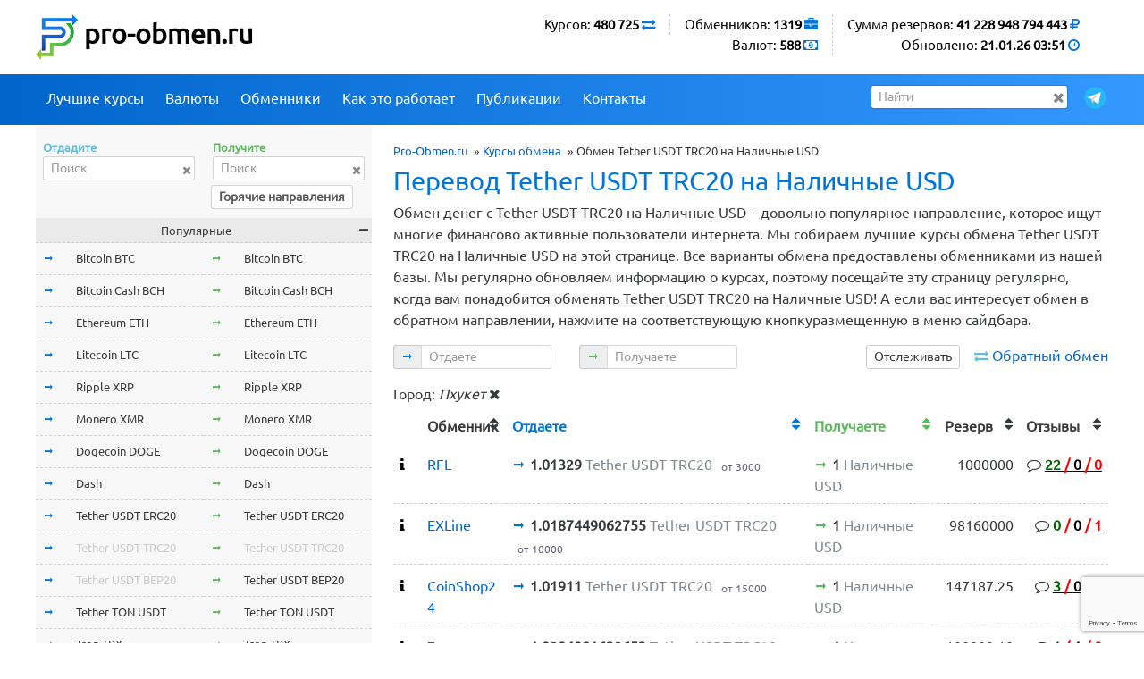

--- FILE ---
content_type: text/html; charset=utf-8
request_url: https://www.google.com/recaptcha/api2/anchor?ar=1&k=6LcHugsaAAAAAKPoOm-ICOd8WrUTFW6QwGrYhCHW&co=aHR0cHM6Ly9wcm8tb2JtZW4ucnU6NDQz&hl=en&v=PoyoqOPhxBO7pBk68S4YbpHZ&size=invisible&anchor-ms=20000&execute-ms=30000&cb=isss2odufhs7
body_size: 48813
content:
<!DOCTYPE HTML><html dir="ltr" lang="en"><head><meta http-equiv="Content-Type" content="text/html; charset=UTF-8">
<meta http-equiv="X-UA-Compatible" content="IE=edge">
<title>reCAPTCHA</title>
<style type="text/css">
/* cyrillic-ext */
@font-face {
  font-family: 'Roboto';
  font-style: normal;
  font-weight: 400;
  font-stretch: 100%;
  src: url(//fonts.gstatic.com/s/roboto/v48/KFO7CnqEu92Fr1ME7kSn66aGLdTylUAMa3GUBHMdazTgWw.woff2) format('woff2');
  unicode-range: U+0460-052F, U+1C80-1C8A, U+20B4, U+2DE0-2DFF, U+A640-A69F, U+FE2E-FE2F;
}
/* cyrillic */
@font-face {
  font-family: 'Roboto';
  font-style: normal;
  font-weight: 400;
  font-stretch: 100%;
  src: url(//fonts.gstatic.com/s/roboto/v48/KFO7CnqEu92Fr1ME7kSn66aGLdTylUAMa3iUBHMdazTgWw.woff2) format('woff2');
  unicode-range: U+0301, U+0400-045F, U+0490-0491, U+04B0-04B1, U+2116;
}
/* greek-ext */
@font-face {
  font-family: 'Roboto';
  font-style: normal;
  font-weight: 400;
  font-stretch: 100%;
  src: url(//fonts.gstatic.com/s/roboto/v48/KFO7CnqEu92Fr1ME7kSn66aGLdTylUAMa3CUBHMdazTgWw.woff2) format('woff2');
  unicode-range: U+1F00-1FFF;
}
/* greek */
@font-face {
  font-family: 'Roboto';
  font-style: normal;
  font-weight: 400;
  font-stretch: 100%;
  src: url(//fonts.gstatic.com/s/roboto/v48/KFO7CnqEu92Fr1ME7kSn66aGLdTylUAMa3-UBHMdazTgWw.woff2) format('woff2');
  unicode-range: U+0370-0377, U+037A-037F, U+0384-038A, U+038C, U+038E-03A1, U+03A3-03FF;
}
/* math */
@font-face {
  font-family: 'Roboto';
  font-style: normal;
  font-weight: 400;
  font-stretch: 100%;
  src: url(//fonts.gstatic.com/s/roboto/v48/KFO7CnqEu92Fr1ME7kSn66aGLdTylUAMawCUBHMdazTgWw.woff2) format('woff2');
  unicode-range: U+0302-0303, U+0305, U+0307-0308, U+0310, U+0312, U+0315, U+031A, U+0326-0327, U+032C, U+032F-0330, U+0332-0333, U+0338, U+033A, U+0346, U+034D, U+0391-03A1, U+03A3-03A9, U+03B1-03C9, U+03D1, U+03D5-03D6, U+03F0-03F1, U+03F4-03F5, U+2016-2017, U+2034-2038, U+203C, U+2040, U+2043, U+2047, U+2050, U+2057, U+205F, U+2070-2071, U+2074-208E, U+2090-209C, U+20D0-20DC, U+20E1, U+20E5-20EF, U+2100-2112, U+2114-2115, U+2117-2121, U+2123-214F, U+2190, U+2192, U+2194-21AE, U+21B0-21E5, U+21F1-21F2, U+21F4-2211, U+2213-2214, U+2216-22FF, U+2308-230B, U+2310, U+2319, U+231C-2321, U+2336-237A, U+237C, U+2395, U+239B-23B7, U+23D0, U+23DC-23E1, U+2474-2475, U+25AF, U+25B3, U+25B7, U+25BD, U+25C1, U+25CA, U+25CC, U+25FB, U+266D-266F, U+27C0-27FF, U+2900-2AFF, U+2B0E-2B11, U+2B30-2B4C, U+2BFE, U+3030, U+FF5B, U+FF5D, U+1D400-1D7FF, U+1EE00-1EEFF;
}
/* symbols */
@font-face {
  font-family: 'Roboto';
  font-style: normal;
  font-weight: 400;
  font-stretch: 100%;
  src: url(//fonts.gstatic.com/s/roboto/v48/KFO7CnqEu92Fr1ME7kSn66aGLdTylUAMaxKUBHMdazTgWw.woff2) format('woff2');
  unicode-range: U+0001-000C, U+000E-001F, U+007F-009F, U+20DD-20E0, U+20E2-20E4, U+2150-218F, U+2190, U+2192, U+2194-2199, U+21AF, U+21E6-21F0, U+21F3, U+2218-2219, U+2299, U+22C4-22C6, U+2300-243F, U+2440-244A, U+2460-24FF, U+25A0-27BF, U+2800-28FF, U+2921-2922, U+2981, U+29BF, U+29EB, U+2B00-2BFF, U+4DC0-4DFF, U+FFF9-FFFB, U+10140-1018E, U+10190-1019C, U+101A0, U+101D0-101FD, U+102E0-102FB, U+10E60-10E7E, U+1D2C0-1D2D3, U+1D2E0-1D37F, U+1F000-1F0FF, U+1F100-1F1AD, U+1F1E6-1F1FF, U+1F30D-1F30F, U+1F315, U+1F31C, U+1F31E, U+1F320-1F32C, U+1F336, U+1F378, U+1F37D, U+1F382, U+1F393-1F39F, U+1F3A7-1F3A8, U+1F3AC-1F3AF, U+1F3C2, U+1F3C4-1F3C6, U+1F3CA-1F3CE, U+1F3D4-1F3E0, U+1F3ED, U+1F3F1-1F3F3, U+1F3F5-1F3F7, U+1F408, U+1F415, U+1F41F, U+1F426, U+1F43F, U+1F441-1F442, U+1F444, U+1F446-1F449, U+1F44C-1F44E, U+1F453, U+1F46A, U+1F47D, U+1F4A3, U+1F4B0, U+1F4B3, U+1F4B9, U+1F4BB, U+1F4BF, U+1F4C8-1F4CB, U+1F4D6, U+1F4DA, U+1F4DF, U+1F4E3-1F4E6, U+1F4EA-1F4ED, U+1F4F7, U+1F4F9-1F4FB, U+1F4FD-1F4FE, U+1F503, U+1F507-1F50B, U+1F50D, U+1F512-1F513, U+1F53E-1F54A, U+1F54F-1F5FA, U+1F610, U+1F650-1F67F, U+1F687, U+1F68D, U+1F691, U+1F694, U+1F698, U+1F6AD, U+1F6B2, U+1F6B9-1F6BA, U+1F6BC, U+1F6C6-1F6CF, U+1F6D3-1F6D7, U+1F6E0-1F6EA, U+1F6F0-1F6F3, U+1F6F7-1F6FC, U+1F700-1F7FF, U+1F800-1F80B, U+1F810-1F847, U+1F850-1F859, U+1F860-1F887, U+1F890-1F8AD, U+1F8B0-1F8BB, U+1F8C0-1F8C1, U+1F900-1F90B, U+1F93B, U+1F946, U+1F984, U+1F996, U+1F9E9, U+1FA00-1FA6F, U+1FA70-1FA7C, U+1FA80-1FA89, U+1FA8F-1FAC6, U+1FACE-1FADC, U+1FADF-1FAE9, U+1FAF0-1FAF8, U+1FB00-1FBFF;
}
/* vietnamese */
@font-face {
  font-family: 'Roboto';
  font-style: normal;
  font-weight: 400;
  font-stretch: 100%;
  src: url(//fonts.gstatic.com/s/roboto/v48/KFO7CnqEu92Fr1ME7kSn66aGLdTylUAMa3OUBHMdazTgWw.woff2) format('woff2');
  unicode-range: U+0102-0103, U+0110-0111, U+0128-0129, U+0168-0169, U+01A0-01A1, U+01AF-01B0, U+0300-0301, U+0303-0304, U+0308-0309, U+0323, U+0329, U+1EA0-1EF9, U+20AB;
}
/* latin-ext */
@font-face {
  font-family: 'Roboto';
  font-style: normal;
  font-weight: 400;
  font-stretch: 100%;
  src: url(//fonts.gstatic.com/s/roboto/v48/KFO7CnqEu92Fr1ME7kSn66aGLdTylUAMa3KUBHMdazTgWw.woff2) format('woff2');
  unicode-range: U+0100-02BA, U+02BD-02C5, U+02C7-02CC, U+02CE-02D7, U+02DD-02FF, U+0304, U+0308, U+0329, U+1D00-1DBF, U+1E00-1E9F, U+1EF2-1EFF, U+2020, U+20A0-20AB, U+20AD-20C0, U+2113, U+2C60-2C7F, U+A720-A7FF;
}
/* latin */
@font-face {
  font-family: 'Roboto';
  font-style: normal;
  font-weight: 400;
  font-stretch: 100%;
  src: url(//fonts.gstatic.com/s/roboto/v48/KFO7CnqEu92Fr1ME7kSn66aGLdTylUAMa3yUBHMdazQ.woff2) format('woff2');
  unicode-range: U+0000-00FF, U+0131, U+0152-0153, U+02BB-02BC, U+02C6, U+02DA, U+02DC, U+0304, U+0308, U+0329, U+2000-206F, U+20AC, U+2122, U+2191, U+2193, U+2212, U+2215, U+FEFF, U+FFFD;
}
/* cyrillic-ext */
@font-face {
  font-family: 'Roboto';
  font-style: normal;
  font-weight: 500;
  font-stretch: 100%;
  src: url(//fonts.gstatic.com/s/roboto/v48/KFO7CnqEu92Fr1ME7kSn66aGLdTylUAMa3GUBHMdazTgWw.woff2) format('woff2');
  unicode-range: U+0460-052F, U+1C80-1C8A, U+20B4, U+2DE0-2DFF, U+A640-A69F, U+FE2E-FE2F;
}
/* cyrillic */
@font-face {
  font-family: 'Roboto';
  font-style: normal;
  font-weight: 500;
  font-stretch: 100%;
  src: url(//fonts.gstatic.com/s/roboto/v48/KFO7CnqEu92Fr1ME7kSn66aGLdTylUAMa3iUBHMdazTgWw.woff2) format('woff2');
  unicode-range: U+0301, U+0400-045F, U+0490-0491, U+04B0-04B1, U+2116;
}
/* greek-ext */
@font-face {
  font-family: 'Roboto';
  font-style: normal;
  font-weight: 500;
  font-stretch: 100%;
  src: url(//fonts.gstatic.com/s/roboto/v48/KFO7CnqEu92Fr1ME7kSn66aGLdTylUAMa3CUBHMdazTgWw.woff2) format('woff2');
  unicode-range: U+1F00-1FFF;
}
/* greek */
@font-face {
  font-family: 'Roboto';
  font-style: normal;
  font-weight: 500;
  font-stretch: 100%;
  src: url(//fonts.gstatic.com/s/roboto/v48/KFO7CnqEu92Fr1ME7kSn66aGLdTylUAMa3-UBHMdazTgWw.woff2) format('woff2');
  unicode-range: U+0370-0377, U+037A-037F, U+0384-038A, U+038C, U+038E-03A1, U+03A3-03FF;
}
/* math */
@font-face {
  font-family: 'Roboto';
  font-style: normal;
  font-weight: 500;
  font-stretch: 100%;
  src: url(//fonts.gstatic.com/s/roboto/v48/KFO7CnqEu92Fr1ME7kSn66aGLdTylUAMawCUBHMdazTgWw.woff2) format('woff2');
  unicode-range: U+0302-0303, U+0305, U+0307-0308, U+0310, U+0312, U+0315, U+031A, U+0326-0327, U+032C, U+032F-0330, U+0332-0333, U+0338, U+033A, U+0346, U+034D, U+0391-03A1, U+03A3-03A9, U+03B1-03C9, U+03D1, U+03D5-03D6, U+03F0-03F1, U+03F4-03F5, U+2016-2017, U+2034-2038, U+203C, U+2040, U+2043, U+2047, U+2050, U+2057, U+205F, U+2070-2071, U+2074-208E, U+2090-209C, U+20D0-20DC, U+20E1, U+20E5-20EF, U+2100-2112, U+2114-2115, U+2117-2121, U+2123-214F, U+2190, U+2192, U+2194-21AE, U+21B0-21E5, U+21F1-21F2, U+21F4-2211, U+2213-2214, U+2216-22FF, U+2308-230B, U+2310, U+2319, U+231C-2321, U+2336-237A, U+237C, U+2395, U+239B-23B7, U+23D0, U+23DC-23E1, U+2474-2475, U+25AF, U+25B3, U+25B7, U+25BD, U+25C1, U+25CA, U+25CC, U+25FB, U+266D-266F, U+27C0-27FF, U+2900-2AFF, U+2B0E-2B11, U+2B30-2B4C, U+2BFE, U+3030, U+FF5B, U+FF5D, U+1D400-1D7FF, U+1EE00-1EEFF;
}
/* symbols */
@font-face {
  font-family: 'Roboto';
  font-style: normal;
  font-weight: 500;
  font-stretch: 100%;
  src: url(//fonts.gstatic.com/s/roboto/v48/KFO7CnqEu92Fr1ME7kSn66aGLdTylUAMaxKUBHMdazTgWw.woff2) format('woff2');
  unicode-range: U+0001-000C, U+000E-001F, U+007F-009F, U+20DD-20E0, U+20E2-20E4, U+2150-218F, U+2190, U+2192, U+2194-2199, U+21AF, U+21E6-21F0, U+21F3, U+2218-2219, U+2299, U+22C4-22C6, U+2300-243F, U+2440-244A, U+2460-24FF, U+25A0-27BF, U+2800-28FF, U+2921-2922, U+2981, U+29BF, U+29EB, U+2B00-2BFF, U+4DC0-4DFF, U+FFF9-FFFB, U+10140-1018E, U+10190-1019C, U+101A0, U+101D0-101FD, U+102E0-102FB, U+10E60-10E7E, U+1D2C0-1D2D3, U+1D2E0-1D37F, U+1F000-1F0FF, U+1F100-1F1AD, U+1F1E6-1F1FF, U+1F30D-1F30F, U+1F315, U+1F31C, U+1F31E, U+1F320-1F32C, U+1F336, U+1F378, U+1F37D, U+1F382, U+1F393-1F39F, U+1F3A7-1F3A8, U+1F3AC-1F3AF, U+1F3C2, U+1F3C4-1F3C6, U+1F3CA-1F3CE, U+1F3D4-1F3E0, U+1F3ED, U+1F3F1-1F3F3, U+1F3F5-1F3F7, U+1F408, U+1F415, U+1F41F, U+1F426, U+1F43F, U+1F441-1F442, U+1F444, U+1F446-1F449, U+1F44C-1F44E, U+1F453, U+1F46A, U+1F47D, U+1F4A3, U+1F4B0, U+1F4B3, U+1F4B9, U+1F4BB, U+1F4BF, U+1F4C8-1F4CB, U+1F4D6, U+1F4DA, U+1F4DF, U+1F4E3-1F4E6, U+1F4EA-1F4ED, U+1F4F7, U+1F4F9-1F4FB, U+1F4FD-1F4FE, U+1F503, U+1F507-1F50B, U+1F50D, U+1F512-1F513, U+1F53E-1F54A, U+1F54F-1F5FA, U+1F610, U+1F650-1F67F, U+1F687, U+1F68D, U+1F691, U+1F694, U+1F698, U+1F6AD, U+1F6B2, U+1F6B9-1F6BA, U+1F6BC, U+1F6C6-1F6CF, U+1F6D3-1F6D7, U+1F6E0-1F6EA, U+1F6F0-1F6F3, U+1F6F7-1F6FC, U+1F700-1F7FF, U+1F800-1F80B, U+1F810-1F847, U+1F850-1F859, U+1F860-1F887, U+1F890-1F8AD, U+1F8B0-1F8BB, U+1F8C0-1F8C1, U+1F900-1F90B, U+1F93B, U+1F946, U+1F984, U+1F996, U+1F9E9, U+1FA00-1FA6F, U+1FA70-1FA7C, U+1FA80-1FA89, U+1FA8F-1FAC6, U+1FACE-1FADC, U+1FADF-1FAE9, U+1FAF0-1FAF8, U+1FB00-1FBFF;
}
/* vietnamese */
@font-face {
  font-family: 'Roboto';
  font-style: normal;
  font-weight: 500;
  font-stretch: 100%;
  src: url(//fonts.gstatic.com/s/roboto/v48/KFO7CnqEu92Fr1ME7kSn66aGLdTylUAMa3OUBHMdazTgWw.woff2) format('woff2');
  unicode-range: U+0102-0103, U+0110-0111, U+0128-0129, U+0168-0169, U+01A0-01A1, U+01AF-01B0, U+0300-0301, U+0303-0304, U+0308-0309, U+0323, U+0329, U+1EA0-1EF9, U+20AB;
}
/* latin-ext */
@font-face {
  font-family: 'Roboto';
  font-style: normal;
  font-weight: 500;
  font-stretch: 100%;
  src: url(//fonts.gstatic.com/s/roboto/v48/KFO7CnqEu92Fr1ME7kSn66aGLdTylUAMa3KUBHMdazTgWw.woff2) format('woff2');
  unicode-range: U+0100-02BA, U+02BD-02C5, U+02C7-02CC, U+02CE-02D7, U+02DD-02FF, U+0304, U+0308, U+0329, U+1D00-1DBF, U+1E00-1E9F, U+1EF2-1EFF, U+2020, U+20A0-20AB, U+20AD-20C0, U+2113, U+2C60-2C7F, U+A720-A7FF;
}
/* latin */
@font-face {
  font-family: 'Roboto';
  font-style: normal;
  font-weight: 500;
  font-stretch: 100%;
  src: url(//fonts.gstatic.com/s/roboto/v48/KFO7CnqEu92Fr1ME7kSn66aGLdTylUAMa3yUBHMdazQ.woff2) format('woff2');
  unicode-range: U+0000-00FF, U+0131, U+0152-0153, U+02BB-02BC, U+02C6, U+02DA, U+02DC, U+0304, U+0308, U+0329, U+2000-206F, U+20AC, U+2122, U+2191, U+2193, U+2212, U+2215, U+FEFF, U+FFFD;
}
/* cyrillic-ext */
@font-face {
  font-family: 'Roboto';
  font-style: normal;
  font-weight: 900;
  font-stretch: 100%;
  src: url(//fonts.gstatic.com/s/roboto/v48/KFO7CnqEu92Fr1ME7kSn66aGLdTylUAMa3GUBHMdazTgWw.woff2) format('woff2');
  unicode-range: U+0460-052F, U+1C80-1C8A, U+20B4, U+2DE0-2DFF, U+A640-A69F, U+FE2E-FE2F;
}
/* cyrillic */
@font-face {
  font-family: 'Roboto';
  font-style: normal;
  font-weight: 900;
  font-stretch: 100%;
  src: url(//fonts.gstatic.com/s/roboto/v48/KFO7CnqEu92Fr1ME7kSn66aGLdTylUAMa3iUBHMdazTgWw.woff2) format('woff2');
  unicode-range: U+0301, U+0400-045F, U+0490-0491, U+04B0-04B1, U+2116;
}
/* greek-ext */
@font-face {
  font-family: 'Roboto';
  font-style: normal;
  font-weight: 900;
  font-stretch: 100%;
  src: url(//fonts.gstatic.com/s/roboto/v48/KFO7CnqEu92Fr1ME7kSn66aGLdTylUAMa3CUBHMdazTgWw.woff2) format('woff2');
  unicode-range: U+1F00-1FFF;
}
/* greek */
@font-face {
  font-family: 'Roboto';
  font-style: normal;
  font-weight: 900;
  font-stretch: 100%;
  src: url(//fonts.gstatic.com/s/roboto/v48/KFO7CnqEu92Fr1ME7kSn66aGLdTylUAMa3-UBHMdazTgWw.woff2) format('woff2');
  unicode-range: U+0370-0377, U+037A-037F, U+0384-038A, U+038C, U+038E-03A1, U+03A3-03FF;
}
/* math */
@font-face {
  font-family: 'Roboto';
  font-style: normal;
  font-weight: 900;
  font-stretch: 100%;
  src: url(//fonts.gstatic.com/s/roboto/v48/KFO7CnqEu92Fr1ME7kSn66aGLdTylUAMawCUBHMdazTgWw.woff2) format('woff2');
  unicode-range: U+0302-0303, U+0305, U+0307-0308, U+0310, U+0312, U+0315, U+031A, U+0326-0327, U+032C, U+032F-0330, U+0332-0333, U+0338, U+033A, U+0346, U+034D, U+0391-03A1, U+03A3-03A9, U+03B1-03C9, U+03D1, U+03D5-03D6, U+03F0-03F1, U+03F4-03F5, U+2016-2017, U+2034-2038, U+203C, U+2040, U+2043, U+2047, U+2050, U+2057, U+205F, U+2070-2071, U+2074-208E, U+2090-209C, U+20D0-20DC, U+20E1, U+20E5-20EF, U+2100-2112, U+2114-2115, U+2117-2121, U+2123-214F, U+2190, U+2192, U+2194-21AE, U+21B0-21E5, U+21F1-21F2, U+21F4-2211, U+2213-2214, U+2216-22FF, U+2308-230B, U+2310, U+2319, U+231C-2321, U+2336-237A, U+237C, U+2395, U+239B-23B7, U+23D0, U+23DC-23E1, U+2474-2475, U+25AF, U+25B3, U+25B7, U+25BD, U+25C1, U+25CA, U+25CC, U+25FB, U+266D-266F, U+27C0-27FF, U+2900-2AFF, U+2B0E-2B11, U+2B30-2B4C, U+2BFE, U+3030, U+FF5B, U+FF5D, U+1D400-1D7FF, U+1EE00-1EEFF;
}
/* symbols */
@font-face {
  font-family: 'Roboto';
  font-style: normal;
  font-weight: 900;
  font-stretch: 100%;
  src: url(//fonts.gstatic.com/s/roboto/v48/KFO7CnqEu92Fr1ME7kSn66aGLdTylUAMaxKUBHMdazTgWw.woff2) format('woff2');
  unicode-range: U+0001-000C, U+000E-001F, U+007F-009F, U+20DD-20E0, U+20E2-20E4, U+2150-218F, U+2190, U+2192, U+2194-2199, U+21AF, U+21E6-21F0, U+21F3, U+2218-2219, U+2299, U+22C4-22C6, U+2300-243F, U+2440-244A, U+2460-24FF, U+25A0-27BF, U+2800-28FF, U+2921-2922, U+2981, U+29BF, U+29EB, U+2B00-2BFF, U+4DC0-4DFF, U+FFF9-FFFB, U+10140-1018E, U+10190-1019C, U+101A0, U+101D0-101FD, U+102E0-102FB, U+10E60-10E7E, U+1D2C0-1D2D3, U+1D2E0-1D37F, U+1F000-1F0FF, U+1F100-1F1AD, U+1F1E6-1F1FF, U+1F30D-1F30F, U+1F315, U+1F31C, U+1F31E, U+1F320-1F32C, U+1F336, U+1F378, U+1F37D, U+1F382, U+1F393-1F39F, U+1F3A7-1F3A8, U+1F3AC-1F3AF, U+1F3C2, U+1F3C4-1F3C6, U+1F3CA-1F3CE, U+1F3D4-1F3E0, U+1F3ED, U+1F3F1-1F3F3, U+1F3F5-1F3F7, U+1F408, U+1F415, U+1F41F, U+1F426, U+1F43F, U+1F441-1F442, U+1F444, U+1F446-1F449, U+1F44C-1F44E, U+1F453, U+1F46A, U+1F47D, U+1F4A3, U+1F4B0, U+1F4B3, U+1F4B9, U+1F4BB, U+1F4BF, U+1F4C8-1F4CB, U+1F4D6, U+1F4DA, U+1F4DF, U+1F4E3-1F4E6, U+1F4EA-1F4ED, U+1F4F7, U+1F4F9-1F4FB, U+1F4FD-1F4FE, U+1F503, U+1F507-1F50B, U+1F50D, U+1F512-1F513, U+1F53E-1F54A, U+1F54F-1F5FA, U+1F610, U+1F650-1F67F, U+1F687, U+1F68D, U+1F691, U+1F694, U+1F698, U+1F6AD, U+1F6B2, U+1F6B9-1F6BA, U+1F6BC, U+1F6C6-1F6CF, U+1F6D3-1F6D7, U+1F6E0-1F6EA, U+1F6F0-1F6F3, U+1F6F7-1F6FC, U+1F700-1F7FF, U+1F800-1F80B, U+1F810-1F847, U+1F850-1F859, U+1F860-1F887, U+1F890-1F8AD, U+1F8B0-1F8BB, U+1F8C0-1F8C1, U+1F900-1F90B, U+1F93B, U+1F946, U+1F984, U+1F996, U+1F9E9, U+1FA00-1FA6F, U+1FA70-1FA7C, U+1FA80-1FA89, U+1FA8F-1FAC6, U+1FACE-1FADC, U+1FADF-1FAE9, U+1FAF0-1FAF8, U+1FB00-1FBFF;
}
/* vietnamese */
@font-face {
  font-family: 'Roboto';
  font-style: normal;
  font-weight: 900;
  font-stretch: 100%;
  src: url(//fonts.gstatic.com/s/roboto/v48/KFO7CnqEu92Fr1ME7kSn66aGLdTylUAMa3OUBHMdazTgWw.woff2) format('woff2');
  unicode-range: U+0102-0103, U+0110-0111, U+0128-0129, U+0168-0169, U+01A0-01A1, U+01AF-01B0, U+0300-0301, U+0303-0304, U+0308-0309, U+0323, U+0329, U+1EA0-1EF9, U+20AB;
}
/* latin-ext */
@font-face {
  font-family: 'Roboto';
  font-style: normal;
  font-weight: 900;
  font-stretch: 100%;
  src: url(//fonts.gstatic.com/s/roboto/v48/KFO7CnqEu92Fr1ME7kSn66aGLdTylUAMa3KUBHMdazTgWw.woff2) format('woff2');
  unicode-range: U+0100-02BA, U+02BD-02C5, U+02C7-02CC, U+02CE-02D7, U+02DD-02FF, U+0304, U+0308, U+0329, U+1D00-1DBF, U+1E00-1E9F, U+1EF2-1EFF, U+2020, U+20A0-20AB, U+20AD-20C0, U+2113, U+2C60-2C7F, U+A720-A7FF;
}
/* latin */
@font-face {
  font-family: 'Roboto';
  font-style: normal;
  font-weight: 900;
  font-stretch: 100%;
  src: url(//fonts.gstatic.com/s/roboto/v48/KFO7CnqEu92Fr1ME7kSn66aGLdTylUAMa3yUBHMdazQ.woff2) format('woff2');
  unicode-range: U+0000-00FF, U+0131, U+0152-0153, U+02BB-02BC, U+02C6, U+02DA, U+02DC, U+0304, U+0308, U+0329, U+2000-206F, U+20AC, U+2122, U+2191, U+2193, U+2212, U+2215, U+FEFF, U+FFFD;
}

</style>
<link rel="stylesheet" type="text/css" href="https://www.gstatic.com/recaptcha/releases/PoyoqOPhxBO7pBk68S4YbpHZ/styles__ltr.css">
<script nonce="vZRLxBmeZ_6ED_ygQmr2BQ" type="text/javascript">window['__recaptcha_api'] = 'https://www.google.com/recaptcha/api2/';</script>
<script type="text/javascript" src="https://www.gstatic.com/recaptcha/releases/PoyoqOPhxBO7pBk68S4YbpHZ/recaptcha__en.js" nonce="vZRLxBmeZ_6ED_ygQmr2BQ">
      
    </script></head>
<body><div id="rc-anchor-alert" class="rc-anchor-alert"></div>
<input type="hidden" id="recaptcha-token" value="[base64]">
<script type="text/javascript" nonce="vZRLxBmeZ_6ED_ygQmr2BQ">
      recaptcha.anchor.Main.init("[\x22ainput\x22,[\x22bgdata\x22,\x22\x22,\[base64]/[base64]/[base64]/[base64]/[base64]/UltsKytdPUU6KEU8MjA0OD9SW2wrK109RT4+NnwxOTI6KChFJjY0NTEyKT09NTUyOTYmJk0rMTxjLmxlbmd0aCYmKGMuY2hhckNvZGVBdChNKzEpJjY0NTEyKT09NTYzMjA/[base64]/[base64]/[base64]/[base64]/[base64]/[base64]/[base64]\x22,\[base64]\x22,\x22c8KFw6IDAmHDkxFWMA7CtUPCpj8pw4/[base64]/DjnrDgcOCw47Dm8OFwrFTCcOHLg9NeF8wJhnCnmTCvTHCmVPDlWAKOcKoAMKRwozClQPDrUXDicKDSiTDiMK1LcOJwr7DmsKwbsONDcKmw7khIUkew4nDinfClMKrw6DCnz7CqGbDhSd8w7HCu8O/wrQJdMK/[base64]/Dv8KPw67ChsKxYTLCkcKVBcKlw68wZldOJxTCgsKbw6rDlsKLwqDDnyt/JEdJSwfCt8KLRcOZVMK4w7DDs8OiwrVBfsOMdcKWw4DDrsOVwoDCuR4NMcKwFAsUGMKbw6sWXcKNSMKPw7jCicKgRzVnKGbDncOFZcKWJVktW0jDoMOuGVB9IGsowpNyw4MKFcOOwop2w6XDsSluUHzCusKYw6E/[base64]/[base64]/[base64]/Dq2ADLivDkEwvwqMfwqFmw6nDuzHChH8Tw4HCsGBhw57Dkz3DtGh6wrRCwqBSw79OYXzCpcKgQ8Onwp7ChMO4wr5Xwo1qUhQkdQ92Rn/[base64]/DnDQ2FBTDiAzDsMOjw74Vbx1LKsO3w6/[base64]/Dg8Kjwo8oHMKww7NrVg7Dl8KzwrbDujHCsSzDu8O1LFDCq8OlcEnDicKGw40Wwr/[base64]/a8K9VADCgRZ1w40KcVLCsF1ABcOMwqTCk3DCnH4mXMOPSFV3w5LDtj9fw7drEcK0w6LDn8K3LMKGw6HDhA7DtTQDw6xjwp7DlMKow61qBsKgw5DDpMKhw7ccAcKAf8O/BH/CsAbCrcKIw5xVYMO8CMKdw40EAMKAw5zCqlh0w6/[base64]/CuHfDssKcTQ0nbzAqwpwCfXBZw7LCsVDCiTvDplTChAl+ScOZN3R4w4lcwp/DsMKTw6jDqcKZchRrw57Dv3lWw7AFSjkFUALCvUPCjyXCrsKJwqk0w5bChMOEw6B/QAw8TMK7w6rDiTfCqmDDpsOCZMKAwp/CtCfCvcKVBsKhw7o4JD0Pe8O9w4tcdRHDtsOqE8Kzw4LDmEA9RzzCjGUwwq5uw4TDrwbCqxE1woTCiMKSw6Yawr7Cv08FCsOebk8/wrBlA8KaVCfDmsKiOA7Dp3MOwopCbMKiJMO3w418ZcKbQybDgE1MwrISwpVSVz8IeMK3c8OawrVLecOAZcOHfh8JwpDDj1jDo8KCwpZSBj4cSjcyw7zDjMOYw6vChsO0eEnDk0Q2e8K0w6YvcsKcw6TCrhYgw5rCv8K9HmR/w7YeWcOYEsKfwr52N0jDu0JFccOoIAHCnsKzJMKEWkfDtG/DrsOzUzQhw5xxwo/[base64]/[base64]/CnS4xBGnDvcOOe2fDvkU5w5zCoMKuW3nChMOBwoYRwrs0ZsK7NsO0cnTChlDCkTUWwodnY2rCucKMw5DChsOew5PCvMOFw50Fwr1mw4TCnsKNwpHCp8Ofw440w5XCtz7CrUJ0w5/DmMKXw5LDvsKswprDmMKbVGvClsK1JH4yeMO3NsO9C1bCgcKxw7ppw6nCl8OwwonDmglXZMK3PcKGw6/[base64]/Cm8O4w6XDjyc/NT5fwotSEsK9w6d9dMOUwrxMwqJ5ScOdLSVNwpvDqMK0NcOlw4hvQAHCnybCpUPCviobYB/Ch1vDqMOoNnQow4F4wpXCr0VoRiMiEsKOBAfCo8O2esOwwolCb8OXw748w4/DucONw4cjw5wAw4wbXcKZw60yHFvDmjx/wps8w7TDmcOkED0OesOYPyXDq3LCswpOKWgAwrxcw5nDmTjDg3PDtQVdw5TChmvCgjFGwo0Ow4bDix/[base64]/CscKYIDDCrMKxwqtJw6DDqD80w44iFcO4ZcOmwq3CvcKkPB04w6zChlJPQzh0PsKHw4ATRcOjwoHCv23DkBN3V8OOIRnCo8O/w47DqcKqwrzDhkVUWxUsRnkjGcK4wqhke2HDjsK4IcKcRxTCpxfCmRjCicO8w6zCghbDrMKFwp/CpMOlVMOrMcOuOGPCgkwZTcKUw6DDhsO1wp/[base64]/Ci8ObSwnCsXMnwq3CkAwSwrYKwo7DuMKawrIDF8OEwqfDpk3DtlvDusKCGkR5YMOWw5/DtcOHLmpWw7zCksKQwph/KsO+w7HDpH55w5rDoiQSwpzDvC88wpttOMK7wpoow6V7UMO9TzfCog1hcsKewpjCrcOEw6/[base64]/Ch8KSwq/CjHI+G8O4JVZ1w5LCh8K5wqLDncOLwoXDtsKqwr4tw4YZQMKxw7vCgAIKQix8w48kUcK5wp7CicKew5FOwr/CucOgQcOVwq7Cj8ODUV7DosKkwqUww7INw5MeVEoKwqVHZ25sBMKUaG/DjAo7Q1gpw4rDncOjN8OhHsO0w58fwoxIwr3CuMKnwp3CicOTMCjDvAnCriNGICLCs8Onwq0cFjNLw7HCh1hDwprDk8KsIMODwokVwol9woVRwptfwpjDn0fCtH7Djg3Dqw/[base64]/wrEDwrMLDQB8UH56w5zDomHDsyvCjSbDo8K0MjhqAlVnwrYHwoB8acKvw6lUS3zCscKfw4jCkcKdbcOodsKKw7TDisOgwprDjyjCqsOfw4/[base64]/HMOWwo7DogVVRsKgw6wDd8O9FsK3ccKrXAdtF8KPM8OaZX15RjNvw6pyw4jDhC5kbcO+VR8PwrBXZX/CjznCtcOEwqZ8w6PCqcKwwozCoGTDqmFmwoRtZsKuw7JTw4PCh8OYKcKhwqbCjhouwqwcb8KjwrIQRCMDwrDDlcKGG8OLwoAURiTCtMOlccOpw6/CosO4w5ZaNcOMwovClMKxbsO+cg/Du8OtwovCrD/ClzrCvMKkw6fCksOsWsO+w5fDl8KMekHChjrDtA3Cn8KpwphEw4/CjAg+w6IMwpZKIMOfwqLDrhbCpMKpecKiaSRAD8OIHSbCksOSMQZoNsOBH8K4w5IbwqfCnxJAQsOYwqw8SSnDtsK4w7vDm8K8wopPw6/CkURsS8Ktw7NtQSfDuMKuWcKQwqHDkMOOecOVTcKNwq9Wa0g2wpvDgj0QbMONwoHCqD04TcKvwr9Wwp1dIjIcw6xrIDpJwoZzw5lkdQQ1wrjDmsOewqdPwqh1BinDuMO9AhjDusOXL8Ocwr7DsxUWQcKKwrJFwo02w5Jsw5UnO0nDuxrDoMKZC8Kfw4o/dsKKwpLDk8O6w7R1w70HShxOwp7CosO5BB1mQBbCn8ODw6Q+w4EhVWQ0wq/[base64]/CuUrDncKCbhvCtkbCm0/[base64]/CjMKUB8K/f2oEwrDCn8KjPhBcBGjCgMKfwojCnDrDqRvCsMK4GBnDkMKJw5TChA4WVcO7wrE/Z2wPLsOhwpjClgvDk10Jw5doZ8KAbB1Dwr/DmcO1YlMFbhHDgsK/FV7CqyLClcKfb8O/AWQmwqVPW8KBwrDCljJhEcOyEsKHC2HCocOTwpVtw4nDrnXDhsK3wrcEZDRDw73Du8K6wrgzw7BqPcOyVDVzwqLCn8KeJXHDqyzCoBkDQ8OVw4FQOMOKZVcsw73DgRpobMK5ecOEwr/DhcOmV8K3wovDvkDDv8OjTFVbeQcUDDPDvD3DtsK3AcKbGcKqVWfDs1E7bBUzLsObw7YVw5PDoQgtHVRgS8OkwqFbWWhOUnBbw5dRwq0uImEEE8Kpw51VwrgyWn1fOU9AADHCn8O0M3cqwpvCjsK/dMKwUwDCmDTCnBQaFg3DnsKHesK9X8Obwq/DuR/[base64]/[base64]/Do8OLw6nDhcK+woIhecOUwpDCjmkGA2rCtmIFwqY/wocQw57Cin3CssOXwp7Dv1tOwqjCicO2OAXClcKXwopBwoXCpCgqwotowpQYw5lhw4vDoMO1UMOqwoErwphdKMKvD8OATyTCh3zDoMORcsKiUsKywpBOw6hCG8O/wqcawpVOw4sYAsKbw6jCp8OxQ1gbw6JNw7/[base64]/DhhB5CWMRejlLBADDvMOSw4DDrsO5ay9qERjCicKALkF7w5t9Y0p9w7wiczFvAsKEwqXCggopesOKbsOVOcKWw4hbw7HDhTB+w5nDhsO/fsOYG8KAfsO4wrQJVWPCuGbChcKhBMOVPBzDgHEsNgklwpUww4bDvcKVw4ZFdMO+wrdZw53CtgRpwoLDoSbDm8KLAUdvwqR4S2Jow7HCgF/Dm8OdL8KBVwURVsOpwrjCpSjCi8KISsKow7bDp2LCuwx/[base64]/[base64]/wqbDmMO5w4dXwqJGwpLCv8KuRhITNA/DvV1ac8OJBsOTMGfClsOAU2cpw7bDtsOqw53CnVHDoMKBfH4TwoBSwpzCu2/DssOlwoPChcK9wqDDg8KqwrBsNsOKAn8+wqg2SGZBwoE7wqzCiMOKw65jJcKdXMO/PsK/[base64]/Di8KBbWLCiMKtWAxDSXdVw6vChAvDoVnDvgcdNMKoXBTDjlhNdcO9HsObHMOkw5LDo8KdMGUew6rCk8OTw7IDXxpYX23Dlg1pw6fCoMKKcmfCrGtKSg3DhXjCncKFZDk/[base64]/ChgLCosKAZx/CvnpRw5TClhrCgQrCmMOsNRHCu1rDscKZQnVMwrMCw4wcY8KXfVpUw5LCnEHCncOVEUnDhkzCoh1wwozDpVvCocOGwoPCnRhAd8K1TMO3w65oRMKRwqcwUsKdwq/ChAZzTCQ5CmHDswlpwqAoZnQ8XzUfw78EwpvDqE5vBsOMQB7Djy/CvA/DrMKAQcKSw7lDdQEEwqcRQA5mVMO0CEgvw4vDuwtGwpZrb8Kjaih+E8Orw5PDtMOswqrDmsOdVMOewrwsY8K9w4HCp8OQwpXDn2cMWhnCsXYgwp/[base64]/DvD3CvwEpJklqw7LDr8OeQMOQw6Jlw5BDwrY/w6h6d8Khw6zCqcOOLCDDjsOXwonCgMOvIV3CtsK4wqbCulHDhFPDo8OmGBUlX8K1wpFFw5rDqn3DtMOoNsKGZzbDg3bDp8KIM8OdK0wqw58lcMOXwr5cEMK/KDYvwr3Cv8OkwpZ5woAZRWHDolMNw6DDosK2wrbDnsKtwpVaEwfCvMOfC3gIw47CksK6KmweI8O7w4zCmzrDiMKYUXpZwp/ChMKLA8O0U2LCisOxw7HDvsKEwrbCuUJQwqR+QjwOw5xtVxQyDVzDm8OYAGLCqnrCg2LDpsO+K2rCs8KbNhHCun/Cnn5EAMO7wq/[base64]/wqQAw5nDjQHDicOaw6nDvlHDn8KbwoHDv8KvGcO8QU19w7HCmSAbccKJwonDmsKGw7XCjsKrfMKHw6TDtcKCIcOewrDDksKZwrzDjHAIWUIrw5zDojjCnGZzw6c2LhB7wogGdMO7wosswrfDpMK3CcKBEVNoZV3CpcOwCS9gUMOuwoxqOcOMw6HCh29/[base64]/DiBDDsFZgSiXCoUI/X8Kja8KAw6UwScOTU8OXLB0HwqzCrsOWWD3Ct8OIwqANWV3Dk8OOw6Ykwq4lFcKPCMK3HhbCugljNMKJw53DigpfbMOANMOFw4M1acOWwrg5OHE+wrQvFUfCt8OfwoZ4ZRTDg0hPJDTCuTEBB8O5woPColINw4XDgsKXw4QlIMK1w4/[base64]/DpcOcw5dawpDDusOWw6t/wqASwoULw6fDqWR4w6syw6TDrMKRwrjDvh7Co1/DpSTDqx3DrsOowpnDjMKHwrZMJzIQB0liblzChELDjcOUw7XDqcKqT8Kuw69KCibCjGk1VTnDo2lQVMOWAMKrPRjCpHnDuybCsljDvBPCi8O/CEhxw5zDiMOfLWDCscKRQcKOw49zw6DCiMOVwrHDusKNw57DgcOhS8KcdGvCrcKBVU47w5/DrR7DjMK9UcKwwoZhwq7CksKVw5pmwo7DlXUtNsKaw4QJXAI5CH1MUVpjcsOqw61jQy/CuknCnjEePDjCkcKnw60UeXJkw5UkT01ncgFWw4pDw7tYwqU/[base64]/[base64]/w4bCvsOUMGwyexd6DWZBb2/[base64]/CvMKuIMOaw5XDsj0bKwzCriNzwq/Cr8K0S8OLFsKfBsKSwr3Dm3PCisKDwpvCqcKCF1VIw7fCgsOCwq3CmjoEZsOiwrLCplNkw7/DrMOdw4bCusOdwrDCrsKeT8KBwo7DkW/DsmHCgQMrw7sOwrvDvgRywpHCk8KxwrDDixFcQDNQIcOdc8KWc8OMYcKwXStnwqpmw4ENwrtiLHbDjhIhYsK+K8KAw4opwqjDtsKOX03CpnwUw5MDw4bCpVRQwrM7wrUAb0HDuXBEDGV6w5fDncOyNMKsPlbDt8O4wrVnw4DChcO/LsK8wpFdw7gUJl0cwpBIG1zCvizCtxrDl27DhCLDnGJIw5HCih/DtMOxw7zCvB7CrcOZdgZZw6VSw5Qowo7Dj8OIVjMRwpc2wox7KsKSQsKpeMOnRV1SXsKqbS7DlMONVcKTcR1Zw4/DgsO3w6DDjMKiHDkmw7M6DTHDimzDtsOTA8KUwq/ChTTDh8OPw517w740w7xLwrpQw73Cjwlgw7UUdWBMwpjDscKCw7rCu8Kkw4LDpMKEw4QRdmYsb8Kuw7EPd2FfNAFxDnTDl8KqwrQ/C8KMw4ouT8K4RkrCjzjDmsKvwrfDk0QHw63Cky9EAMKHw7DClGwdIsOpQl/DjMKWw63CtMKxM8OJX8OBwp/CvyPDqytCAzPDq8OiKMKuwq7Cg1PDicK/[base64]/[base64]/CnXHCj8Ouwq1+wq9Hw6BiwrTDpcKMw7TDpxp0wq1tYGvCmsKzw5tjBngDdThhEXnCp8KMSzZDWARfP8OEEsO9VsKQdBHCq8OQDA7DkcKqOsKTw53CpiF3DDUHwpg6S8ObwqjCjj9KNcKkagDDpcOXw6d1wqshbsO/[base64]/CkCjDs8Kqw7LDg2NPTWkcwqfDtkUQw7bCmjLCm1TCjEs4wqhEXsK1w7wvwrt8w5AnAMKFw6DCmcK2w6B7VWbDtsOyIBUuKsKpdcOODC/DpsOnKcKnBAwqeMOUaXvCnMOEw7LDnsOtMgTDv8OZw67DusKaDR85wq3Cjg/CsXMtwpA9LMOww5VuwpYgZ8K4wonCsgnCiQQDwofCgMKLBAzCkcOsw4UlP8KoHTvDgk/DqsO4woHDmTjCj8KPXhHCmCHDhwtcX8Kmw6EHw4Jhw7cpwqt9wrQGQVtrDnBmWcKGw57DusKdfQ3CvkLDmsOow5QvwqTCicKtdizDu0EMX8O5AcKbJBPDunlxMsK3cTHDt1bCpGEPwr16ZmvDrig5w605XCzDl2vDqsKycRXDogzDgW/DnMOaBVMRNWwQwoJxwqQzwpl8bQN9w6bDssK3w77ChiEVwr0nwojDn8Oyw5ocw5zDk8OIeHsBwqtMaTZFw7PCiXRXV8O9wrLDvXNOb3/DtU52woPCimlNw4/CjcOqUy1hYzDDjRDCqQoLS2lfw5JcwrEnNsOnw5DCisKhaHkEwph8ZTzCr8Oowokpwol+wozCp2DCjMK1QjvCrRUvZcOieV3DpzEsOcOuw6dJbU1YYcKsw6gIEcOaIMOSL39BAG/[base64]/ClMOwIVvCrXzDpxHCmCfDrsKtwrfCv8KLbsOXfcKeRlNkw4Vtw7vDl0zDhsObKMO8w6IUw6vDqAYrFSDDlXHCkHt1w6rDo2UhRR7Co8KYFDxBw51xY8KbHGjCkillDMOww5BMw47DvMKTdU/DjMKowpxHPcOCUg7CoRwawq1qw5tYVDEGwrfDlsO2w5IwXEVKOATCo8OgAcK0RMObw4hlJiYdwq4pw7bCiRgJw6rDtcKLF8OXCcKTEMKsamXCsTdGXHTDu8KKwrNlHcOvwrHDp8K/b1DCsifDksKYAMKswpFPwrHCr8OTw4XDvMKeZMODw4PCp2pddsOowpjCl8OWaAzDiU03QMOPfGN6wpPDqcOPXEfDo3Q6DMOBwohbWVQxUgfDlcKGw49aZcOtMiHCsCHDpMK2w5hNwpVywr/DoU7Ct3g3wqbCvMKFwqVWU8KgeMODJALDtMKwP1IvwplGfGknamzCpsK/wrcNblQeO8O0wqrDinHDuMKCw61Tw7xqwo/[base64]/Dvi3Dh8OiNcKSwoLDinbDknzDr2vCu1UcwrILaMOgw7nCsMOawpg8wo/[base64]/Dq8KqwqTCj27CsMKuw4/Cnho0w4kJw5p6w4knXXUKA8Ktw60rwqHCl8Ohwq3DicK1YjfDkMK2ZxAGBcKSecOASMKMw4cFC8KIwpAOHD/DpMKOwoDCskN2wrrDmgDDhCrCoxcLDCh1wojCplPDn8Kdd8Ohw4kIEsO9bsO2woHCvxY+ZjVsDMKbw5RYwolrwqsIw5nChUXCkMOKw4AUw57CkGo5w7s+esOqF0nCuMKzw7XDiy/DhcKvwrrCmy15wpxFwqMVwpJZw4UrCsOQIGnDv37CpMOmPFXCqMKowq3CsMOySFNow6jChCsTQHPDkVzDo0k+wrZhwo3Dr8OcLBtkwpAhTsKGQxXDhzJjasK/wrPDrxTCtsK2wr0YRhPCtHZfI1nCiUwww7DCkVhew7fCg8O2WlbCusKzw6PDnR0kOkUxwppyE3bDgnUww5TCisKkw4zCikzCosO2bHXCjnHCm0t2Tgc7w6s5QcO6ccKPw4nDmgTDlGzDj39FdGFFwqQhBMO1woZow7QXXFBALMOmS1rCocOhBUIMwovDjjjCpmfDg2/[base64]/[base64]/CvEvDt8OhwoXCocOVAgoCwqrCtcOZacOFwoPDtzLChjfCtsKfw5HDvMK/HUjDiVnCvX3DhcKOHMOyOG5Yen09w5fCrRVvw43Dq8KWRcOMw4bDrmsmw6dZX8KSwoQnDBhgAQjCpVrCl2l2RMO/w45RUcOowqIhVmLCsVUIw5LDjsORJsKdc8KPdsOdw4fCqsKzw64Uwp9NaMO+d0vDjhNJw6LDrxPDshQgw64sMMOUwptMwqnDvMK9wqBzBTo3wrvCtsOmTnDClcKrWcKcw74ew5EJEcOuBcOhZsKAw5QvYMOKSjDCqF8GXkgPw53DvFwvwo/Dk8KZb8KhXcOzwrXDvsOaKVnChMO4HlM3w4PCrsOGbcKaL1PDiMKIQw/DvMKewp5BwpR0w6/Do8KHRmVZD8OkdHHCkW47LcKkCQzCg8K7wr8mRxzCm2PCkl7ColDDlmwyw452w6DCgV3CpSZvZsOYfQoFw4XChsKoYHjCum/CkcOaw5Yrwp09w4xfXCjCkgDCnsKgw48jwrskNCgtw7Q9JcK+VsO3eMK2wotuw5/DhXUww47DmsKORh3DqcKzw7pywoPCi8K7CsOCTVrCoz7DqjHCpW7CljPDp2xqwqpOw4fDmcOZw6Q8woUiOcKCKztGw4vCgcOqw7vCukJAw5hbw6DClsO/[base64]/[base64]/Du8KQwpfDv8KpfjLDmhpBw7VXw65JF8KmYFnCtn4pdMOqJMKjw63DoMKkD3NVIMO3a3Bcw7HDrWkfNjtfRWkVaG8eKsK3TsKSw7EADcOwUcOYOMKHXcOLFcOLZ8K6GsOYw4YywrchF8O6w6RLZzc+IwEnG8OCPgJZPgg0wqzDp8K8w7wiwpA/w4hrwpFRDiVHLnXDusKRw44uYmXDg8O2RMKuw7/CgcOTQMKnYBjDqUHDsAcFwq3ChMO7eTPDjsO8TMKdw4QKw7/Dqz04w6tJJEEawrjCtDnCpcKaF8O+w6vDtcO3wrXCkkLDmcKuXsOUwqoXwrrCl8OQw5rCmsOxdsKITDprdcKqdiPDgg3CosKVDcOIw6LDj8OMClwuwq/DkcOowqYiw4/Cvj/[base64]/[base64]/DhcOjU8OMwpzDvMKkw5nCngR9w6NSwrRBw5JwwpTCnBFAw5JJBX7CnsOqPzPDnVjDv8KIPsOEw5cAw6cUIcK3w5zDksOAVGjCnCJpBh/[base64]/DjMKmXl/DuSd1F8KXwqIJclzCjsKGwqt9N0kMQsO0w6PDnSrDssORwrkSY0HCm0diw5xWwqEdH8OpNwrDk1/DtcO+w68Sw6hsMznDmsK/YVLDn8Onw5/Ck8KlODBSA8KCwozDr3gSVEoxwpM6K3TDml/CmidfY8OPw5U4w5PCi1vDulzCnxvDmVnCkyzCtsKmV8KORSsQw5I2CjZjw4QDw4snNMKlESc/a2QbBQwpwq3Dl0zDqB3Ck8O6w5glwoMMw7fDncODw61vScOCwq/CtMOWGiTCqkDDmcKZwoYxwqAqw5IdMkTCkjNmw68MLBLCtsKvQcORSGzDqVMqLcKJwoE3e0k6McOlw4vChwE5wq3DkcKmw4/Cn8OvN1QFUMK4wojDocOsYBjDkMK9w4/CunLCvcKowr/Co8KOw6xKLQDCgcKjWcKoVDvDuMKBw4LCkGpxw4fDiVYGwqXCox5tworCv8Krwqdtw7sHwp3Ck8KDXcK/wr3DnwFcw7sMwpltw4TDtsKDw5Ihw6J3KsOWOyfDpmbDvcOkw4gkw6YCwr4/w5QQLD97F8KrNsK+wpwhHmfDtgnDv8OsVC1uHMOtAG4ow60Xw5fDr8Ohw6fDgsKiLcK1VMOHDGjDn8O5dMKMwq3Cg8KBNsOLwoLCikHDlHHDvBvDmzQveMKPPcOjdR/DoMKLOnoowp/CiHrCujoDwqPDosOPwpUowonDq8OzH8KnZ8KvDsKJw6AJBQLDuixtJV3CnMOeQkITFcKgwq0pwqUDSsOUw5BBw5lCwphuBsOeGcKUwqBsUXA9w6BDw4XCn8OJTcOFbzXCkMOCw7Ztw5/DrMOcQsOLw6PCuMO2wpp/wq3Co8OVPBbDok49w7DDq8KYdTFod8OlWFbDi8KZwo5Ew4fDqsObwrgywrLDlktyw5YzwqM3wr5JdDrCqzrCgmzDmg/CgsOYXBHClFd+SMK8fgXChsOUwpsfITVBfy0HCsOKw73Cg8KiMXHDijUfDVMhcGbDrBVUWBskQAtVaMKJMUjDlsOpNsKEwqrDncK9IEAjSTDCs8OmZsK6w5nDg2/DnmfDmsO/[base64]/CqxzCoz1Vwp3Dgig/w6XDhEhiwrLCklpHw5vCgzggwrMIw5chwpYUw45uw5E8L8KawpPDoFTDocOMGsKRRcK6wr7ClgtRSzIhf8Klw5fCjMO4LcKIw6liw45CMBJVw5nChFIEwqTCig5JwqjCnRpywoI/w7jDqVYTwpMpwrfCmMKHYC/DniQLOsObTcOKw57CqMOqLFggNsOhwr3CmWfDp8OJworDssOCJMKrCRZHYiYPwp3CvW1hwpzCgcKmwrU5wqpIwrbDsTvCjcKVBcKzwo9LLidYBsOqwogkw4fCt8OlwqlrFsOrQcO/[base64]/w57Cs3HCkMO4JTrCpnNCw6VIwoPCqcKJwpvCnsK5SCPCq1nCk8KAw6nDgsOoYMObwrkZwqXCvsKCAU0nRmIREMOXwp3Ch2zDmUHCriARwqYjwq7CjsO5CsKbAFHDs1U1P8OnwpbCs0RdbEwJwpLCvwd/w5xuT1rDvR3DnFoFIsKcw7bDgcK0w6wsMUHDmMOtwqjCk8KlKsOocsO9U8KCw4vDqHjCpj3Do8OZLMKYNhzCsTA2C8OpwqgbPMO9wrIsMcKaw6ZywoR2PMO0w7/Dv8KIWxchw7zDlMKPLzbDhXHDvsOLEmTDo29RBVEuw7zCtXjCgzHDuxRQe3fDhG3CgXhAdhciw6nDq8KFRUHDhxx2FwtPdsOswrTDtW1mw54Kw5Qvw5l4wrfCrsKTawjDlMKcwrUJwpzDrRIJw7xUEl0OVmvDumvCuWkHw6QsaMODAgoZwr/CscOXwqjDpSEFJsOaw7FOfHQpwqjCmsKVwqrDhcKdw7DChcOkw4fDnsKaTGVwwrfCii0hIwXDh8O/AcOtw4DDtsOyw7htw5HCosKrwpjCpMKTGETDmgJZw6rCg2LChFLDnsOXw58aTMKOUcOCMVXCmVcow47CkMOSw69Ww43DqMK6woTDml4WG8Ouwr3CpsOpwo55dcONAC/CtsO5cCTCisKnLMKhXWgjUiZwwo1jWUAHRMK4XMKZw4DCgsKzw4MzHsKdbMKEMz8Md8KUw4zCqgbDmXjDrUTCkFYzRcKKZMKNw4VBwo56wrVJJHrCqsKkf1TDocOuJcO9w6Zpw7k+HMKow7TCoMKOwp/DmhLDqsKKw6fCl8KNWH3CnWcvLsOlwq3DqMOowrZ5IwM+LTLCgTpswq/[base64]/Cqig6w6vCnyDDmx/Dh8KFw5zCqQVmFsO5w7EzahfCq8K/Ey4dw6MUQcOjVyZuZsKqwoEveMKow4TDnH/DssK7w4YEwrNhBcOww4s5flEZQTl9w5shWyvDqmcJw7jDoMKOWkw1aMO3KcO/ERR3wpXCqU5ZWw5jPcKUwrDDvjIywrdBw5ZONm/DrHfCncKYYcKgwrvDl8ORwoDChsONJhTDqcK8RTjDnsOcwrlxw5fDicOmwqEjbsOLwp4TwqwQwrnCj2c/w7E1W8OvwoZWDMO/w5nCh8Ogw7QPwrvDvsOtVsOEw716wqPDpCMiI8ODw5c9w6nCs13CozjDqRA8wrYKZ3nCmmjDjiMTwrLDpcOyaBtnw4FEJmfClsOuw5/CgC7DpybCvAXCscOuwpF5w74Uw6bCrXnCosKqWsKiw5EMSHRIw607wrVNXXZdY8Kew6ZXwqbDuAEKwoPDtXjChg/CpEl1w5PDucKpw7fCrVMnwopnwq9pEcKewrjDlsODw4fCncKmTR4fwpfCo8OreDfDk8K8wpMrwr/Cu8KBw6FXLULDsMKPYBbDvcKCw61hVTkMw5huE8Kkw5bCm8OkXFw2wptSS8OxwoIuWwRswqV+MhLCscO6dSPChXRuScKIwoTCqMORwp7DlcK9w74vw47Dl8KPwoMRw6fDvMOswpjCmsOuRDQPw4bCiMOkw4jDhiZPDAd1wozDmMOaAXnDoX/[base64]/CvEQGMsKnwpvDj3UMw5zCglnCmMKSDDfDt8OdMkpRTkMSOMKHw6TDmGHDv8K1w7HDvE/[base64]/Cvw/CsyVwwojDrsKdw69lP3Akw5XCmlnDi8K0J1g4w5JKfsODw5w3wqxkw73DlE/DvR13w7MGwpQyw6PDkMOOwpTDqcKOw5wmLcKvw63ClTjCm8OQV0HCm3nCtsOmQQ/[base64]/Cl15mwpHCq3bDiXzDpsKjZmkAw4vCjV7DhxDDvcO0w4rCj8KZw4RiwpldOBnDrWJ7wqLCocKtV8Kdwq/ChMKhwr4NA8OAEMKPwoB/w6gVfQgxez/DqsOkw7PDlQvCrWvDrA7DvmAjQ2EJNBrCq8KFNnE6w53Cs8O5wr96I8Owwqd4UjbChGwww4vCvMO/w6bDhH0BZA3CrDdmwrsnJMOFwpPCox3Dl8OIw78Lw6Ixw7pow48wwrbDvMO4w4vChcODKcKDw7ROw4rCsy8AasKgG8KOw7zDscK8wofDhcKDacKYw6/CgS5NwrpSwopSY03DilzDgDhTdTYUw79CJsOjFcK0wqp4FMK3bMO3aBdOw5XDq8K/woTDhl3DqUzDjU5Qw74PwqVJwrrDkHR7wpvDhksxA8K7wpxqwpPDtMKSw7srwpAAPcK3QmTDrHVxHcKKIhsKwrPCvMOHScOXMWEnw6wFRMKsLcOFw4hFw4XDtcOebSs2w5EUwp/DuRDCk8OyWcOdOwTCt8OLwptpw70Qw4XDh2PDnVpIwoURJBbCiyAvO8OIwqjDkU8Fw63CvMO2bGV1w47CncO/w5/DusOqXjp0wolNwqTCqCVuFRjCgDjCssO7w7XCgTZffsKhLcOtw5vCkGXCkkLCocK/Lkkew6lJPVbDqMOCf8Oyw6jDomzCvcO8w5MgTX1mw57Dh8Oawp88wp/DnX3DgiXDu08zw7TDgcKCw43DlsK+wrfComouw7wqesK6DHfCsxbDo1YZwqoyIz8yEcKpwotvKlVaQ3jCtg/CqMK1IsOYQkfCsXodw4lEw7bCs2dVwpg2SBjDgcK2wrJxw53Cj8K5eB47wqzDr8KYw5JZLcOkw5pmw4HDjsKMwrciw6lPw53ChMOxSgLDjkPCgcOhfUxhwp9KClfDvMKpccKew4h/[base64]/DncOJQsONfyHCt8KSM8OEw440dB01acKwKMOfw7fCmcKsw6ltdMKbcMOEw6cWwr7Dh8KGFn3DjBMgwpdcECt2w47DlTzChcONYHpKwpsbMnzClMO0w6bCq8O5wrPCh8KPwoXDnw4uwoXCo3LCmMKowqUUY0vDnsOYwr/CpMKhwrBvwpTDrDZ3ATvDpDfDuw0CZH3DihwtwrXDuRIAFcO5D1BLZcKfwqbDu8Ocw6DDoEMtBcKSW8K4IcOwwoQvM8K8UMKiw6DDtxnCtsKWwqBEwpjCtxEGEV7Cr8KBw5pyOkJ8woZ3wq94f8KTw7/DgmxJw4BFFQDCq8O9wq5DwofCgcKSB8O+GHVqE35cV8OVwoHDlcKhQQU8w6Yew5XDjsK2w5EswqrDuSMiw5TCkjvCnBfCsMKiwqMCwqTClMOPwqonw4TDi8O3w5fDqsO6a8OfbX7Dr2wQwo/[base64]/DiHnCm8OIw5nDuh3Dk2rCssKEDcK/[base64]/Cv8Kdw5bDmcKQw6TCr1rDoBx1woLCn8OAWsO7byrCp2fDiE/CosKJcwEQeWDCgELCs8Kkwpp3FRd2w6HCnGMxRmLCgmXDsB8PTBjChMKjf8OwRDpJwpR3OcK8w6I4fjg0A8ODwovCpsODAlINw6/DqsKlYlsLesK4DsODeXjCii0Sw4LDkcKJwpskLSbDrMKtAMKgGnvCnQPDrcK2eDxLNTrDocK7wpgrwoAMFsOJdsOmwqTCusOUUUJEwoAvL8OVJsOtw63Duz5mLMOiwolXRwBeM8KEw5vCgmnDpMOww4/DksOtw7/CqcKsDcKLZzJcWw/[base64]/ScKIdsKGw6TCtmTDrz4ewqArw4oTwqrDm01iNsODw7XDjFVawqFKH8KowobCv8Oww7J1C8K4PwY3wo7Dj8KicMKyWsKVPcKdwqM0w5HDlWUuw4F4FwINw4nDssKpwr/CmW13eMOaw7TDq8OjY8OMBsOvWjkgwq9gw7DCtcKVwpHCtMOnNsOGwrZ/woExbsO3wrTCtVQFQMOZBMO0wrFqDzLDrg7Dv0vDq2LDs8Knw5Yjw6nDp8OwwqoIIT/CojfDnARRw5AbV0/ClVrCl8K8w4xiKGcvw5HCmcKpw4DCssKiTSEaw6YEwptTL2ZNWMK/VgDDk8OSw7DCu8Kbw4bDjMOYwrzCoDXClcKxDy3CpDoYFlJPwpfDhcOAAsK7B8KwcWbDrsKQw5oQRsKlPXp2V8K+ScK8FhjCmG3DgcOawq7DgsOxDsOswoHDsMKyw6vDl1Fpw6cDw70jJns0cCZ7wr/DrVzChmbCjirDjy/Csl7Dly/Dr8O2w6UYI2rDgHYnKMOBwp4DwpTCp8OswrQjw7lIFMOCA8ORwqJLFMODwonCucKwwrB5w49Cwqo3w5wUR8OUw4d3TDPDtkEjw5LDiwzCgsKtwpA1GH7CqTNDwrlKwoUfJMOtPsO9wogtw5gNwqxuw5wRIkTDrnXCjQPDsgYhwovDq8OqW8OIw6XCgMKJw7jDksOIw5/Ds8KowqPDlMOWMjJbbXAuwpDCuk84fcKTA8K7JMKSwpwUw7jDhiF+w7JWwoBRwphXXXA2wo0yCitvG8KbB8OhPXM2w6LDq8O1w7vDux4JLcOrXSDCjMO/EsKbRwnCoMOfwp0JOcODVcKxw70sdsOpccKow7Y/w6tawrzDvcO+wp7CiRnDtMKtwpdQA8KvIsKtR8KTa03CisOBCil9fBUlwp96wpHDucOewpwAw6rCih42w5rCncOCw4zDp8OPwrjChcKMIcKEUMKYGGNvcMOcaMKDUcKJwqYkwr4iEREFL8OHw7M/LMK1w6bCpMOywqYFPBvDpMKWLMOFw7/DtmfDnWkQwpkDw6dow7A9dMOaGMKkwqkKbmnCtH/Ci2/DhsK4ezs9eiEuwqjDtmVJcsKFwqRgw6USwp3CixzDncOIPMOZYsKXAcKDwoAJw51aKFscbxk/wrhLw445w6MpbCnDjsKsUsOaw6VawpfCucK1w7fDsEBNwrjCmcKbLsO3wpfChcKxUkbCjl/DtcKQwprDvsKNa8OaPzvDscKJw5/Dmx7CscKoLhzCnMKRaWEWw6guw7XDq1DDr2TDssKXw5QSKQLDr3fDncO+fcO4d8OdU8KZTC7DnWFCwocCacOgP0FIIw0dwozDhsKkFHfDr8Ogw7/DjsOoU1p/cWzDpsOgZMOnQy0mQF1cwrvCuh1ow4jDosOUQSoaw4zCqcKLwolvwpUlw7fCggBHw48fMBYRw67Dp8Ktw5PCqn/DmzscaMKRPcK8wr3DgsOHwqJxPVYibCM2FsOzDcK1bMOwVXnCm8KOOcK5McK7woPDnh7CgBswZkUIw5HDq8OQNA7Cl8KkKU7Cr8K2EzrDhhTDvX/[base64]/wqhVSMKFZx4zw4kJw6XCimfDqMKnw6VvwqTCscOPcMKnCcKXMgl+wocIJTjDr8KLJ0dMw7nCmsKqfMOoKRnCrW/CkCYJQcKwa8OmTcOFFsOUWsOUGsKqw7PCryLDqF3ChcKfY0PCq1bCusKwZ8K+wp7DksOAw7Rhw67CgXgLGlXCq8Kfw4DCgyTDk8KtwrEuK8O4UsOcRsKfw5luw43DlTbDh37CuiLDhz/DrS3DlMOBw7xLw7DCm8OnwoBpwq8UwoAhwqJWw7HDsMK3LzbCpG7DgAXCjcOjJ8ODR8KKV8OeT8OCXcKmOAMlHTLCmcKgGsOVwq0WbQ8vBMOnwpBCIsObMMObF8KYwp7DqcO6w5UITsOWHwjChhDDgR7CjU7CrFNDwqUAbWkFTsKKwrvDq2XDtiYMw7HDvhM\\u003d\x22],null,[\x22conf\x22,null,\x226LcHugsaAAAAAKPoOm-ICOd8WrUTFW6QwGrYhCHW\x22,0,null,null,null,1,[21,125,63,73,95,87,41,43,42,83,102,105,109,121],[1017145,275],0,null,null,null,null,0,null,0,null,700,1,null,0,\[base64]/76lBhnEnQkZnOKMAhmv8xEZ\x22,0,0,null,null,1,null,0,0,null,null,null,0],\x22https://pro-obmen.ru:443\x22,null,[3,1,1],null,null,null,1,3600,[\x22https://www.google.com/intl/en/policies/privacy/\x22,\x22https://www.google.com/intl/en/policies/terms/\x22],\x22bqmD/n7JksaeEa2PKB8Tnac39HQu7dC6yxtm6op+hBo\\u003d\x22,1,0,null,1,1768961502979,0,0,[22,63,8,181,247],null,[220,232],\x22RC-_Ckbgxla3bcjQA\x22,null,null,null,null,null,\x220dAFcWeA4nt5G7e4i5W6ikAK3CRTA_2o-Z0myGbmUaXFKLR1Uqmp8jU8oI_WOHLZbR5Eca-oXRNz9lFPymJE9VmWUxhP4i1utvsQ\x22,1769044303067]");
    </script></body></html>